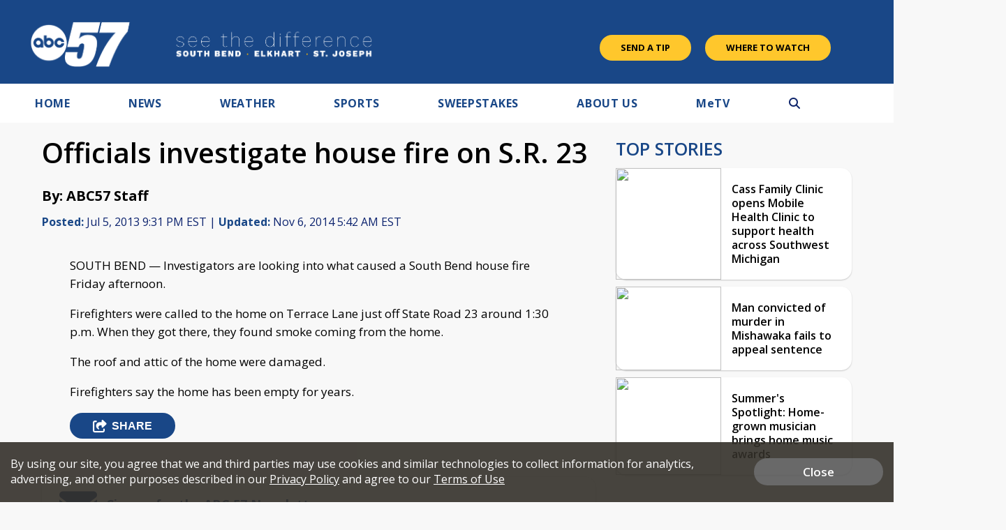

--- FILE ---
content_type: text/html; charset=UTF-8
request_url: https://www.metv.com/affiliatedwidget?market=46
body_size: 1557
content:
<!doctype html>
<head>
  <meta name="robots" content="noindex">
  <link rel="stylesheet" href="/css/style.css?v=1.246.2" media="screen">
  <link rel="stylesheet" href="https://use.fontawesome.com/releases/v5.3.1/css/all.css" integrity="sha384-mzrmE5qonljUremFsqc01SB46JvROS7bZs3IO2EmfFsd15uHvIt+Y8vEf7N7fWAU" crossorigin="anonymous">
  <script>
    var marketID = '46';
    var marketName = '46';
    
    //We are passing the height of the iframe to parent...
    //console.log("in affiliated widget iframe");
   window.addEventListener("load", (event) => {
   // Handler when all assets (including images) are loaded
      var theHeight = document.body.offsetHeight + 30;
      //alert(theHeight);
      console.log("subframe height: " + theHeight);
      parent.postMessage("height=" + theHeight,'*');
      
        console.log("sending beacon affialitewidget");
        let nonInteraction = 1;
        if (window.gtag) {
            let avalue = "affiliatewidget-" + marketID + '-' + marketName;
            gtag('event', "widgetloaded", {
                'event_category': 'affiliatewidget',
                'event_label': 'widget',
                'value': avalue,
                'non_interaction': nonInteraction
            });
        }        
    }); 
        
  //fallback
  setTimeout(function(){
    var theHeight = document.body.offsetHeight + 30;
    //console.log("timeout " + theHeight);
    parent.postMessage("height=" + theHeight,'*');
  
  }, 3000);
  //fallback 2
  document.addEventListener("DOMContentLoaded", function(){
    var theHeight = document.body.offsetHeight + 30;
    //console.log("DOMContentLoaded " + theHeight);
    parent.postMessage("height=" + theHeight,'*');
  });      
  </script>
  
        
            <!-- Google Analytics 4 -->
            <script async src="https://www.googletagmanager.com/gtag/js?id=G-1GFE4NQNE0"></script>
            <script>
                window.dataLayer = window.dataLayer || [];
                function gtag(){dataLayer.push(arguments);}
                gtag('js', new Date());
            
                gtag('config', 'G-1GFE4NQNE0', {
                    'send_page_view': false,
                    'page_path': window.location.pathname,
                    'content_view_type': window.location.search.includes('contentview=2') ? 'webview' : 'normal'
                });
            </script>
          
</head>

<body >

<div class="affiliated-widget">
  <div class="content-top">
      <div class="ad-column-container">
        <div class="logo-container">
          <a href="https://www.metv.com?marketid=46" target="_blank">
                            <img src="/images/metv_logo.png" width="125" height="40">
                      </a>
        </div>

         

        <div class="market-name-container">
          <img src="https://cdnmetv.metv.com/fY2oF-1553806820-46-markets-michiana-markets-wwme_web.png">
        </div>

        
      </div>

    <div class="banner-link-container">
      <div class="side-now-next-container">
        <div class="side-now-next callout">
          <div class="now-text">On Now:</div>
          <span class="now-show-title">
            <a href="https://metv.com/shows/in-the-heat-of-the-night?marketid=46" target="_blank">
              In the Heat of the Night
            </a>
          </span>
        </div>
        <div class="side-now-next callout">
          <div class="next-text">Up Next:</div>
          <span class="next-show-title">
            <a href="https://metv.com/shows/the-waltons?marketid=46" target="_blank">
            The Waltons
            </a>
          </span>
        </div>
      </div>
      <div class="side-schedule-callout">
        <div class="full-schedule">
          <a href="https://metv.com/schedule?marketid=46" target="_blank">Full Schedule&nbsp;<i class="fa fa-angle-right icon"></i></a>
        </div>
        <div class="where-to-watch">
          <a href="https://metv.com/wheretowatch/affiliate?marketid=46" target="_blank">Where To Watch&nbsp;<i class="fa fa-angle-right icon"></i></a>
        </div>
      </div>
    </div>
  </div>
    <div class="content-bottom">
            <div class="content-row">
      <div class="content-story-item clearfix">
        <a class="story-inline-image" href="https://metv.com/stories/heres-why-everybody-loves-raymond-ended-a-year-too-early?marketid=46" target="_blank">
          <img src="https://cdnmetv.metv.com/cT1rL-1762201411-7353-blog-Everybody%20Ends%20Raymond.png">
        </a>
          <a class="story-title" href="https://metv.com/stories/heres-why-everybody-loves-raymond-ended-a-year-too-early?marketid=46" target="_blank">Here's why Everybody Loves Raymond ended ''a year too early''</a>
      </div>
    </div>

        <div class="content-row">
      <div class="content-story-item clearfix">
        <a class="story-inline-image" href="https://metv.com/stories/about-that-time-james-arness-was-named-man-of-the-year-in-1973?marketid=46" target="_blank">
          <img src="https://cdnmetv.metv.com/M0q4o-1730912131-6353-blog-James%20Arness%20-%20Gunsmoke%20-%20Nov%207.jpg">
        </a>
          <a class="story-title" href="https://metv.com/stories/about-that-time-james-arness-was-named-man-of-the-year-in-1973?marketid=46" target="_blank">About that time James Arness was named ''Man of the Year'' in 1973</a>
      </div>
    </div>

        <div class="content-row">
      <div class="content-story-item clearfix">
        <a class="story-inline-image" href="https://metv.com/stories/natalie-schafer-didnt-think-gilligans-island-would-live-past-its-pilot-episode?marketid=46" target="_blank">
          <img src="https://cdnmetv.metv.com/E1eHK-1762205813-7354-blog-natalie%20schafer%20gilligans%20island%20pilot.png">
        </a>
          <a class="story-title" href="https://metv.com/stories/natalie-schafer-didnt-think-gilligans-island-would-live-past-its-pilot-episode?marketid=46" target="_blank">Natalie Schafer didn't think Gilligan's Island would live past its pilot episode</a>
      </div>
    </div>

    
  </div>
  
</div> 
</body>
</html>


--- FILE ---
content_type: text/html; charset=utf-8
request_url: https://www.google.com/recaptcha/api2/aframe
body_size: -85
content:
<!DOCTYPE HTML><html><head><meta http-equiv="content-type" content="text/html; charset=UTF-8"></head><body><script nonce="N1WFaIwh78VdVOY13hM0ig">/** Anti-fraud and anti-abuse applications only. See google.com/recaptcha */ try{var clients={'sodar':'https://pagead2.googlesyndication.com/pagead/sodar?'};window.addEventListener("message",function(a){try{if(a.source===window.parent){var b=JSON.parse(a.data);var c=clients[b['id']];if(c){var d=document.createElement('img');d.src=c+b['params']+'&rc='+(localStorage.getItem("rc::a")?sessionStorage.getItem("rc::b"):"");window.document.body.appendChild(d);sessionStorage.setItem("rc::e",parseInt(sessionStorage.getItem("rc::e")||0)+1);localStorage.setItem("rc::h",'1762446875146');}}}catch(b){}});window.parent.postMessage("_grecaptcha_ready", "*");}catch(b){}</script></body></html>

--- FILE ---
content_type: application/javascript
request_url: https://www.abc57.com/js/scripts.js?v5.23531.2
body_size: 6755
content:
var WADS = WADS || {};
var WEBVIEW = WEBVIEW || {};

$(document).ready(function(){

	// Sticky nav on mobile
    
	var mobileNav = $('.mobile-floating-nav');
	//var sponsorAd = $('.header-sponsor-ad');

	function isMobileNav(){
		//console.log('width: '+$(window).width());
		if($(window).width() <= 600 && mobileNav.length > 0){
            var window_top = $(window).scrollTop();
            if(WADS.IS_STICKING && window_top > 100){
                mobileNav.addClass('sticky-mobile-nav');
            }else{
				mobileNav.removeClass('sticky-mobile-nav');             
            }
            //sponsorAd.addClass('sticky-sponsor-ad');
		}else{
			if(mobileNav.hasClass('sticky-mobile-nav')){
				mobileNav.removeClass('sticky-mobile-nav');
				//sponsorAd.removeClass('sticky-sponsor-ad');
			}
		}
	}

	isMobileNav(); 
	$(window).resize(isMobileNav);

	$(".sticky-mobile-nav").sticky({
		wrapperClassName: 'sticky-mobile-nav-wrapper',
		topSpacing:0
	});
    /*
	$(".sticky-sponsor-ad").sticky({
		wrapperClassName: 'sticky-sponsor-ad-wrapper',
		topSpacing:0
	});
    */
   
	// Mobile menu slide down

	var navMenu = $('.main-nav ul');

	function navSmall(){
		if($(window).width() <= 1000){
			navMenu.addClass('nav-small nav-closed');

		}else{
			navMenu.removeClass('nav-small');
		}
	}

	// set on load if nav is narrow version
	navSmall();

	// set on window resize if nav is narrow version
	$(window).resize(function(){
		navSmall();
	});


	// Hide/show main nav
	$('.main-nav-menu-btn').click(function(){
		var me = $(this);
		console.log(navMenu);
		if(navMenu.hasClass('nav-closed')){
			me.addClass('selected');
			navMenu.removeClass('nav-closed').addClass('nav-open');
            if(WADS.IS_STICKING ){
                
            }            
			 $(this).find('i.fa').removeClass('fa-bars').addClass('fa-times');
			if(!searchBar.hasClass('closed')){
				searchBar.removeClass('open').addClass('closed');
				$('.header-nav-search').removeClass('selected');
			}
            $('.breaking-news-container').css('display', 'none');
		}else{
			me.removeClass('selected');
			navMenu.removeClass('nav-open').addClass('nav-closed');
			 $(this).find('i.fa').removeClass('fa-times').addClass('fa-bars');
            $('.breaking-news-container').css('display', 'block');             
		}
	});

	// Open/close search form (responsive)
	$('.main-nav-search-btn').click(function(){
		var searchForm = $('.header-social-search form');
		//var headerSponsor = $('.sticky-sponsor-ad-wrapper');
		if(searchForm.hasClass('search-form-open')){
			searchForm.removeClass('search-form-open');
			//headerSponsor.removeClass('header-sponsor-ad-extra-top');
		}else{
			searchForm.addClass('search-form-open');
			//headerSponsor.addClass('header-sponsor-ad-extra-top');
		}
	});

	// Homepage twitter carousel
	var socialSlider = $('.hp-twitter-carousel ul').bxSlider({
		maxSlides: 2,
		minSlides: 1,
		nextText: '<span class="hp-next-twitter-slide"><i class="fa fa-chevron-right"></i></span>',
		pager: false,
		prevText: '<span class="hp-prev-twitter-slide"><i class="fa fa-chevron-left"></i></span>',
		slideWidth: 348
	});

	// Main nav submenu
	$('.submenu-wrap > a').click(function(e){
		e.preventDefault();
		var me = $(this);
		var bod = $('body');
		if(me.parent().hasClass('submenu-wrap-open')){
			me.parent().removeClass('submenu-wrap-open');
			me.next('.submenu').removeClass('submenu-open');
			bod.removeClass('main-nav-push-body-toleft-sub');
		}else{
			$('.submenu-wrap').removeClass('submenu-wrap-open');
			$('.submenu').removeClass('submenu-open');
			me.parent().addClass('submenu-wrap-open');
			me.next('.submenu').addClass('submenu-open');
			bod.addClass('main-nav-push-body-toleft-sub');
		}
	});

// Responsive push menu
	$('.main-nav-menu-btn').click(function(){
		var bod = $('body');
		var nav = $('#main-nav');
		if(bod.hasClass('main-nav-push-body-toleft')){
			//alert('has class!');
			bod.removeClass('main-nav-push-body-toleft');
			nav.removeClass('main-nav-menu-open');
		}else{
			//alert('no class...');
			bod.addClass('main-nav-push-body-toleft');
			nav.addClass('main-nav-menu-open');
		}
	});

	$('.main-nav-close-btn').click(function(){
		$('body').removeClass('main-nav-push-body-toleft main-nav-push-body-toleft-sub');
		$('#main-nav').removeClass('main-nav-menu-open');
		$('.submenu-wrap').removeClass('submenu-wrap-open');
		$('.submenu').removeClass('submenu-open');
	});

	$('#main-nav .submenu li.submenu-back-btn span').click(function(){
		$(this).parent().parent().removeClass('submenu-open');
		$(this).parent().parent().parent().removeClass('submenu-wrap-open');
		$('body').removeClass('main-nav-push-body-toleft-sub');
	});

/*	$(document).mouseup(function (e){
		var container = $("#main-nav");
		if(!container.is(e.target) && container.has(e.target).length === 0){
			$('body').removeClass('main-nav-push-body-toleft main-nav-push-body-toleft-sub');
			container.removeClass('main-nav-menu-open');
			$('.submenu-wrap').removeClass('submenu-wrap-open');
			$('.submenu').removeClass('submenu-open');
		}
	});*/

	// Search bar

	var searchBar = $('.search-bar');
	var navMenu = $('.main-nav ul');

	// Hide/show search bar
	$('.header-nav-search').click(function(){
		var me = $(this);
		var searchBarInput = $('.search-bar input[type="text"]');
		if(searchBar.hasClass('closed')){
			me.addClass('selected');
			searchBar.removeClass('closed').addClass('open');
			searchBarInput.focus();
			if(navMenu.hasClass('nav-open')){
				navMenu.removeClass('nav-open').addClass('nav-closed');
				$('.header-nav-menu-tab').removeClass('selected');
			}
		}else{
			me.removeClass('selected');
			searchBar.removeClass('open').addClass('closed');
		}
	});

	// Article page slideshow
        //done inside views/stories/slideshow.tpl
        /*
	if($('.content-slideshow ul img').length > 1){
		var contentSlideNum = $('.content-slide-num');

		var contentSlider = $('.content-slideshow ul').bxSlider({
			nextText: '<span class="content-next-slide"><i class="fa fa-chevron-right"></i></span>',
			onSlideBefore: function ($slideElement, oldIndex, newIndex){
				contentSlideNum.text(newIndex + 1);
			},
			onSliderLoad: function(currentIndex){
				contentSlideNum.text(currentIndex+1);
				$('.content-slide-hidden').css('display', 'block');
			},
			pager: false,
			prevText: '<span class="content-prev-slide"><i class="fa fa-chevron-left"></i></span>',
		});

		$('.content-slide-count').append('/'+(contentSlider.getSlideCount()));
	}
	*/
	
	// Weather Maps responsive dropdown btn
	$('.weather-maps-btn').click(function(){
		var weatherTabs = $('.weather-maps-tabs');
		if(weatherTabs.hasClass('weather-tabs-open')){
			weatherTabs.removeClass('weather-tabs-open').hide();
		}else{
			weatherTabs.addClass('weather-tabs-open').show();
		}
	});

	if (window.innerWidth <= 650) {

	$('.weather-maps-li').click(function(){
		var weatherTabs = $('.weather-maps-tabs');
		if(weatherTabs.hasClass('weather-tabs-open')){
			weatherTabs.removeClass('weather-tabs-open').hide();
		}else{
			weatherTabs.addClass('weather-tabs-open').show();
		}
	});

	}

	// Weather Maps Tabs
	$('.weather-maps-tabs ul').each(function(){
		// For each set of tabs, we want to keep track of
		// which tab is active and its associated content
		var $active, $activeText, $content, $links = $(this).find('a'), $weatherBtn = $('.weather-maps-btn');

		// If the location.hash matches one of the links, use that as the active tab.
		// If no match is found, use the first link as the initial active tab.
		$active = $($links.filter('[href="'+location.hash+'"]')[0] || $links[0]);
		$active.addClass('active');
		$activeText = $active.text();
		$weatherBtn.html($activeText + ' <i class="fa fa-caret-down" aria-hidden="true"></i>');


		$content = $($active[0].hash);

		// Hide the remaining content
		$links.not($active).each(function () {
			$(this.hash).hide();
		});

		// Bind the click event handler
		$(this).on('click', 'a', function(e){
			// Make the old tab inactive.
			$active.removeClass('active');
			$content.hide();

			// Update the variables with the new link and content
			$active = $(this);
			$content = $(this.hash);
			$weatherBtn.html($active.text() + ' <i class="fa fa-caret-down" aria-hidden="true"></i>')

			// Make the tab active.
			$active.addClass('active');
			$content.show();

			// Prevent the anchor's default click action
			e.preventDefault();
		});
	});

        $('.refresh_image').each(function(i, item){
            setInterval(function(){
                if(typeof document.hidden !== "undefined"){
                    if(document.hidden == false){
                        item.src = item.src.split("?")[0] + "?" + Math.floor(new Date().getTime()/60).toString();
                    }
                }
            }, 60000);
        });

	$(".vjs-volume-panel.vjs-control .vjs-vol-0, .ima-controls-div .ima-muted").on('click', function(e) {
	    $('.mute-overlay').hide();
	});

    // Breaking News Alert Slider

    //rotation speed and timer
    $(".breaking-news-container").show();

   	// calling next item
	function rotate() {
	    var lastUpdateDiff = (new Date().getTime()) - lastUpdate;
	        if(lastUpdateDiff < 6000){
	             return;
	        }	
	    $('#next').click();
	}

    var speed = 9000;
    var run = setInterval(rotate, speed);
    var slides = $('.slide');
    var container = $('.alert-slides-wrapper ul');
    var elm = container.find(':first-child').prop("tagName");
    var item_width = container.width();
    var previous = 'prev'; // id of previous button
    var next = 'next'; // id of next button

    if(slides.length > 1){ // if more than one slide initiate slider
	    slides.width(item_width); // set the slides to the correct pixel width
	    container.parent().width(item_width);
	    container.width(slides.length * item_width); // set the slides container to the correct total width
	    container.find(elm + ':first').before(container.find(elm + ':last'));
	    resetSlides();
	    var len = container.find(elm).length;
	    $('.breaking-news-count').html("1 / " + len);    
	    var lastUpdate = new Date().getTime();
	    
	    $('.alert-arrows a > i.fas').click(function (e) {
	        // slide the item
	        if (container.is(':animated')) {
	            return false;
	        }
                
	        if (e.target.id == previous) {
	            container.stop().animate({
	                'left': 0
	            }, 700, function () {
	                var newId = container.find(elm + ':first').attr('id');
	                var len = container.find(elm).length;
	                var x = newId.split('-')[1];
	                $('.breaking-news-count').html(x.toString() + " / " + len);                
	                container.find(elm + ':first').before(container.find(elm + ':last'));
	                
	                resetSlides();
	            });
	        }
	        
	        if (e.target.id == next) {
	            var $clone = container.find(elm + ':first').clone();
	            container.find(elm + ':last').after($clone);
	            container.width(9999999999999);
	            container.stop().animate({
	                'left': item_width * -2
	            }, 700, function () {
	                $clone.remove();
                        container.width(slides.length * (item_width));    
	                container.find(elm + ':last').after(container.find(elm + ':first'));
                        setTimeout(function(){
                            var newId = container.find(elm + ':first').next().attr('id');                     
                            var len = container.find(elm).length;
                            var x = newId.split('-')[1];                
                            $('.breaking-news-count').html(x.toString() + " / " + len);                            
                        }, 10);
                        resetSlides();
	                
	            });
	        }
	        lastUpdate = new Date().getTime();
	        
	        //cancel the link behavior            
	        return false;
	        
	    });
	    
	    // on mouse hover, pause the auto rotation  
	    container.parent().mouseenter(function () {
	        clearInterval(run);
	    }).mouseleave(function () {
	        run = setInterval(rotate, speed);
	    });

	    function resetSlides() {
	    // adjust the container so current item is in the frame
	        container.css({
	            'left': -1 * item_width
	        });
	    }
    }
    //sticky ads    
    var width = window.innerWidth || document.documentElement.clientWidth;
    if(!WADS.DISABLED){
        if(width > 900){
            //there is a sidebar and the sidebar you stick it by the anchor, but because it becomes absolute add float_spacer that has extra 800 pixels
            $("#" + ADS_SITE_NAME + "_float").sticky({topSpacing:53});
            $(window).scroll(sticky_sidebar);
            sticky_sidebar();        
            $('#float_spacer').css('height', '200px');
        }else{
            //728x90 need at least that space
            $('#float_spacer').css('height', '90px');
            //no sidebar, the add sticks to the bottom of the page on page load
            //$("#start_float").sticky({bottomSpacing:0});
            $(window).scroll(sticky_footer);
            sticky_footer();              
        }

        refreshAdSizes();
    }
    
    favoriteHandlers();
    if(WEBVIEW.only_content){
        WEBVIEW.linkClickHandler();
        WEBVIEW.heightChangeHandler();        
    }    
    
	if($(".owl-carousel.thecw25-slider").length > 0){
        var $wciu_slider = $(".owl-carousel.thecw25-slider");
        //initialize handler needed before creation        
        $wciu_slider.on('initialized.owl.carousel', function(e) {
            //takes class name
            updateDotPosition('thecw25-slider');
        });        
        
        var OWL_WCIU = $wciu_slider.owlCarousel({
            loop: true,
            center: true,
            nav: true,
            dots: true,
            navText : ["<i class='fa fa-chevron-left'></i>","<i class='fa fa-chevron-right'></i>"],
            autoplay: true,
            autoplayHoverPause: true,
            responsive:{
                0:{
                    items:1
                }
            }
        });
        OWL_WCIU.on('changed.owl.carousel', function(e) {
             updateDotPosition('thecw25-slider');
        });
    }    
    
    
    var site_name = WEBVIEW.site_name;
    window.MSC = window.MSC || {};

    MSC.sendbeacon = function(action, nonInteraction, value, eventLabel) {
        var eventCategory = 'Social Click';
        if (window.gtag) {
            gtag('event', action, {
                'event_category': eventCategory,
                'event_label': eventLabel,
                'value': value,
                'non_interaction': nonInteraction
            });
        }
    };   

    // Allows the share native button in embedded sweepstakes to work
    window.addEventListener('message', function(event) {
        //check event.origin if needed.
        // const allowedOrigins = [
        //     'http://dev.weigelbroadcasting.com.localhost',
        //     'https://dev.weigelbroadcasting.com',
        //     'https://www.weigelbroadcasting.com',
        //     'https://lwadmin.weigelbroadcasting.com'
        // ];
    
        // if (!allowedOrigins.includes(event.origin)) {
        //     alert("Origin not allowed: " + event.origin);
        //     return; // Ignore messages from untrusted sources.
        // }
    
        if (event.data && event.data.type === 'shareRequest') {
            const shareData = event.data.data;
            // Override the URL with the parent's URL.
            shareData.url = window.location.href;
    
            if (navigator.share) {
                navigator.share(shareData)
                    .then(() => console.log('Share successful from parent'))
                    .catch(err => console.error('Share failed from parent:', err));
            } else {
                // Optionally, provide a fallback here.
            }
        }
    });
    
    //new sharing button
    $('body').on('click touch', '.share-btn', function(){
        const ogTitle = $('meta[property="og:title"]').attr('content');
        const shareData = {
          title: ogTitle,  
          text: '', 
          url: window.location.href 
        };
        
        if (navigator.share) {
          // Web Share API is supported: use native share dialog
          navigator.share(shareData)
            .then(() => {
                console.log('Share successful');
                MSC.sendbeacon("Share-Native-click-" + site_name, true, 1, 'shareClick');
            })   
            .catch(err => console.error('Share failed:', err));
        } else {
          // Web Share API not supported: fallback copy to clipboard
          const url = shareData.url;
          if (navigator.clipboard && window.isSecureContext) {
            // Use Clipboard API if available (modern browsers)
            navigator.clipboard.writeText(url)
              .then(() => {
                  alert('Link copied to clipboard!');
                })
              .catch(err => {
                console.error('Clipboard error:', err);
                alert('Copy failed. Please copy the link manually.');
              });
          } else {
            // Clipboard API not available: use older execCommand method
            const textArea = document.createElement('textarea');
            textArea.value = url;
            textArea.style.position = 'fixed';   // avoid scrolling to bottom
            textArea.style.left = '-9999px';     // move off-screen
            document.body.appendChild(textArea);
            textArea.focus();
            textArea.select();
            try {
              document.execCommand('copy');
              alert('Native Sharing not available - popup that says Link Copied?');
            } catch (err) {
              //alert('Please copy this link: ' + url);
            }
            document.body.removeChild(textArea);
          }
        }
    });
    
    
    
    
});

    //function to reposition the sliders
    function updateDotPosition(sliderClass, extraOffset){
        //console.log("updating the position");
        
        var $img = $('.' + sliderClass + ' .owl-item.active').find('img');

        if($img.length > 0){
            setTimeout(function(){
                var $nav = $('.' + sliderClass + ' .owl-nav');
                var $dots = $('.' + sliderClass + ' .owl-dots');                    
                var bounds = $img.get(0).getBoundingClientRect();  
                var navBounds = $nav.get(0).getBoundingClientRect();                       
                var targetY = bounds.bottom + 50;                
                
                var shiftY = navBounds.bottom - targetY;
                var topNav = parseInt($nav.css('top').replace('px', ''));
                var topDots = parseInt($dots.css('top').replace('px', ''));
                var newNav = topNav - shiftY;
                //extra minus 50 dont know why
                var newDots = (topNav - shiftY) - 50;
                
                //console.log("newnav " + newNav);
                //console.log("newDots " + newDots);
                
                $nav.css('top', newNav + "px");
                $dots.css('top', newDots + "px");
            }, 100);            
        }
        
    }

function sticky_sidebar() {
    refreshAdSizes();
    var window_top = $(window).scrollTop();
    var footer_top = $("footer").offset().top;
    
    if($('#float_anchor').length <= 0){
                console.log("no floaterrr");

        //console.log("exiting... ");
        return;
    }
    var floatAnchorOffset = 50;
    if(WADS.IS_STICKING && !WADS.TOP_AD_VIEWED){       
        floatAnchorOffset = 50 + 90;
    }
    
    var anchorTop = parseInt($('#float_anchor').offset().top);
    
    var div_top = parseInt($('#float_anchor').offset().top) - floatAnchorOffset;
    var div_height = $('#' + ADS_SITE_NAME + '_float iframe').first().height(); //$('#'  + ADS_SITE_NAME + '_float').height();
    //console.log("windowtop " + window_top + " divtop " + div_top);
    //console.log("anchorTop " + anchorTop);
    //console.log("windowtop " + window_top + " divtop " + div_top);
    if ((window_top + div_height) > (footer_top) && anchorTop > 100) {    
        $('#'  + ADS_SITE_NAME + '_float').addClass('stick');
        $('#'  + ADS_SITE_NAME + '_float').css({top: (window_top + div_height - footer_top) * -1})
    }      
    else if (window_top > div_top && anchorTop > 100) {
        $('#' + ADS_SITE_NAME + '_float').addClass('stick');
        $('#' + ADS_SITE_NAME + '_float').css({top: floatAnchorOffset, position: 'fixed'});
    } else {
        $('#' + ADS_SITE_NAME + '_float').css({position: 'static'});
        $('#' + ADS_SITE_NAME + '_float').removeClass('stick');
    }
}

function sticky_footer() {
    refreshAdSizes();
    if(WADS.USE_NEXT_MILLENNIUM || TAKEOVER_ACTIVE || WADS.HIDE_FLOATER_FOR_NM){
        return;
    }
    
    
    var width = window.innerWidth || document.documentElement.clientWidth;
    var adWidth = 320;
    var adHeight = 50;
    if(width >= 730){
        adWidth = 728;
        adHeight = 90;        
    }
    else if(width > 470){
        adWidth = 468;
        adHeight = 60;        
    }
    
    if($('#float_anchor').length <= 0){
        console.log("no floaterrr");
        return;
    }

    //console.log("blah3");
    var scrollPos = parseInt($(window).scrollTop() + window.innerHeight - adHeight);
    var scrollTop = $(window).scrollTop();
    var startFloat = 100;
    if($('.header-nav').length > 0){
        var headTop = parseInt($('header').offset().top) - 10;        
        if(headTop > 100){
            startFloat = headTop;
        }
    }
    //console.log("viewport height " + window.innerHeight);
    //console.log("ad width " + adWidth);
    
    //console.log("orig pos " + $('#float_anchor').offset().top);
    //console.log("scroll pos " + scrollPos);
    
    var div_top = parseInt($('#float_anchor').offset().top);
    if(scrollPos > div_top){
        $('#' + ADS_SITE_NAME + '_float').css('position', 'static');
        $('#' + ADS_SITE_NAME + '_float').css('margin', '0 auto 7.894736842105263%'); 
        $('#' + ADS_SITE_NAME + '_float').css('width', adWidth + "px"); 
    }        
    //console.log("scrollpos " + scrollPos + " vs " + div_top);
    //console.log("scrolltop: " + scrollTop + " vs " + startFloat);
    if(scrollPos < div_top && scrollTop > startFloat){
        $('#' + ADS_SITE_NAME + '_float').css('position', 'fixed'); 

        $('#' + ADS_SITE_NAME + '_float').css('bottom', '-55px');
        $('#' + ADS_SITE_NAME + '_float').css('z-index', '9999'); 
        setTimeout(function(){
            $('#' + ADS_SITE_NAME + '_float').addClass('float-transition');
            
        }, 500);
        
        if(!WADS.IS_STICKING){
            
        }else{
            //$('#' + ADS_SITE_NAME + '_float').css('bottom', '120px');                        
        }
        
        var leftPos = parseInt((width - adWidth) / 2);
        $('#' + ADS_SITE_NAME + '_float').css('left', leftPos + "px"); 
        $('#' + ADS_SITE_NAME + '_float').css('margin', '0px'); 

        $('#float_spacer').css('height', adHeight + 'px');        
        
    }
}

function refreshAdSizes(){
    //console.log("here");
    var startTopWidth = $('#' + ADS_SITE_NAME + '_top iframe').first().width();
    var startSideWidth = $('#' + ADS_SITE_NAME + '_side iframe').first().width();
    var startMiddleWidth = $('#' + ADS_SITE_NAME + '_middle iframe').first().width();
    var floatWidth = $('#' + ADS_SITE_NAME + '_float iframe').first().width();       
    var cwidth = window.innerWidth || document.documentElement.clientWidth;
    
    if(BAD_ADS){
        if(cwidth > 900){
            startTopWidth = 728;
        }else{
            startTopWidth = 320;
        }
    }else{
        
    }
    
    
    $('.aside-ad-2').css('width', floatWidth);
    /*
    if($('.leaderboard-wrap').length > 0){
        $('#static_takeover_background').css('display', 'none');
    }
    */
    //console.log("start middle iframe width " + startMiddleWidth);
    //console.log("css width " + $('#' + ADS_SITE_NAME + '_middle').css('width'));
    //console.log("jquery width " + $('#' + ADS_SITE_NAME + '_middle').width());
    if(startTopWidth > 200 && startTopWidth != $('#' + ADS_SITE_NAME + '_top').css('width')){
       // console.log("changed top width " + startTopWidth);
        $('#' + ADS_SITE_NAME + '_top').width(startTopWidth);
        if($('#' + ADS_SITE_NAME + '_top').css('position') == 'fixed'){
            //calculate left
            var width = window.innerWidth || document.documentElement.clientWidth;
            var leftPos = parseInt((width - startTopWidth) / 2);
            //console.log("left is " + leftPos);
            $('#' + ADS_SITE_NAME + '_top').css('left', leftPos + "px");                
        }
    }       
    
    if(startMiddleWidth > 0 && startMiddleWidth != $('#' + ADS_SITE_NAME + '_middle').css('width')){
        //console.log("changed middle width " + startMiddleWidth);
        $('#' + ADS_SITE_NAME + '_middle').width(startMiddleWidth);
        var $parent = $('#' + ADS_SITE_NAME + '_middle').parent();
        var parentWidth = parseInt($parent.width());
        if($parent.children().length == 1 && parentWidth > 0 && parentWidth != startMiddleWidth && $parent.prop("tagName") != "LI"){
            $parent.width(startMiddleWidth);
        }
    }

    if(startSideWidth > 0 && startSideWidth != $('#' + ADS_SITE_NAME + '_side').css('width')){
        //console.log("changed side width " + startSideWidth);
        $('#' + ADS_SITE_NAME + '_side').width(startSideWidth);       
    }    
    var $parent = $('#' + ADS_SITE_NAME + '_side').parent();      
    //console.log($parent.get(0));
    var parentWidth = parseInt($parent.width());
        
    if($parent.children().length == 1 && parentWidth > 0 && parentWidth != startSideWidth){
        $parent.width(startSideWidth);
        if(cwidth < 900){
            $parent.css('margin', "0px auto 4rem");    
        }
    }     

    if(cwidth < 850){
        $('#' + ADS_SITE_NAME + '_side').css('margin', "0px auto rem");    
    }else{
        $parent.css('margin', "0px auto 4rem");    
    }
    
    if(!WADS.USE_NEXT_MILLENNIUM){
        var startFloatWidth = $('#' + ADS_SITE_NAME + '_float iframe').first().width();
        if(startFloatWidth > 0 && startFloatWidth != $('#' + ADS_SITE_NAME + '_float').css('width')){
            //console.log("changed float width " + startFloatWidth);
            $('#' + ADS_SITE_NAME + '_float').width(startFloatWidth);
            if($('#' + ADS_SITE_NAME + '_float').css('position') == 'fixed'){
                //calculate left
                var width = window.innerWidth || document.documentElement.clientWidth;
                var leftPos = parseInt((width - startFloatWidth) / 2);
                $('#' + ADS_SITE_NAME + '_top').css('left', leftPos + "px !important");                
            }        
        }       
    }        
}

// Owl Carousel 
$(document).ready(function(){
  if($(".owl-carousel.spotlight").length > 0){
        $(".owl-carousel.spotlight").owlCarousel({
            loop: true,
            dots: false,
            center: false,
            nav: true,
            autoplay: false,
            margin: 10,
            autoplayHoverPause: true,
            navText : ["<i></i>","<i class='fa fa-chevron-right'></i>"],
            responsive:{
                0:{
                    items: 1.5
                },
                767: {
                    items: 2
                }
            }
        });
    };
});


--- FILE ---
content_type: application/javascript; charset=utf-8
request_url: https://fundingchoicesmessages.google.com/f/AGSKWxWKHbF_VPQFThLDm8pbfOlWZeGXK2ZVvkhTHUyu4R3Twz5lfkuWS_87x0A9XF4bHkmCWfO1f09FCuw5XmPSylBXYM1OAxhQHKO-ynY8vZPPeqUI8IvXbE14rDhcrjwRoFUZfKhkaORgmF1Ig5ccJ4uWlYg9awgZWo_UH2po1QcaSlfESPmPpJ5T_DPd/_/ads.php/ads_300./adruptive./rightsideaddisplay./banner_ads_
body_size: -1284
content:
window['e7f46247-ea31-41c5-98c3-833213d2f18c'] = true;